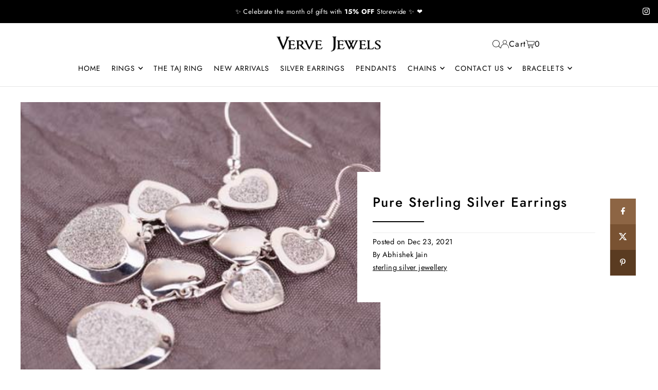

--- FILE ---
content_type: text/html; charset=utf-8
request_url: https://www.vervejewels.com/en-ae/cart/?view=ajax
body_size: 2160
content:

<template data-options>
  {
    "item_count": 0
  }
</template>
<template data-html="content">
    <div class="ajax-cart__empty-cart a-center js-cart-empty ">
    <p>Your cart is currently empty.</p>
    
      <div class="grid__wrapper cart--featured__collection">
        <h3 class="h4 span-12 auto">We think you might like</h3>
        
        
          <div id="product-listing-7541954609231" class="collection__page-product product-index span-6 auto js-product-listing" data-alpha="Figaro Chain Necklace 925 Sterling Silver 4.5mm - Unisex" data-price="1009900"  data-product-id="7541954609231">
            <div class="ci">
  






  
    <div class="sale-item sale-item--percentage icn">
      <span class="icn__inner">
        
            
              SALE
            
          
      </span>
    </div><!-- /.sale-item -->
  


  <div class="prod-image image_square">
    <a href="/en-ae/collections/silver-chains/products/figaro-chain-necklace-925-sterling-silver-4-5mm-unisex" title="Figaro Chain Necklace 925 Sterling Silver 4.5mm - Unisex">
      
        <div class="reveal">
          
            



<div class="box-ratio " style="padding-bottom: 100.0%;">
  <img src="//www.vervejewels.com/cdn/shop/files/DSC05047_12.jpg?v=1756448797&amp;width=700" alt="Figaro Chain Necklace 925 Sterling Silver 4.5mm - Unisex" srcset="//www.vervejewels.com/cdn/shop/files/DSC05047_12.jpg?v=1756448797&amp;width=200 200w, //www.vervejewels.com/cdn/shop/files/DSC05047_12.jpg?v=1756448797&amp;width=300 300w, //www.vervejewels.com/cdn/shop/files/DSC05047_12.jpg?v=1756448797&amp;width=400 400w, //www.vervejewels.com/cdn/shop/files/DSC05047_12.jpg?v=1756448797&amp;width=500 500w, //www.vervejewels.com/cdn/shop/files/DSC05047_12.jpg?v=1756448797&amp;width=600 600w, //www.vervejewels.com/cdn/shop/files/DSC05047_12.jpg?v=1756448797&amp;width=700 700w" width="700" height="700" loading="lazy" fetchpriority="auto" sizes="(min-width: 1601px) 2000px,(min-width: 768px) and (max-width: 1600px) 1200px,(max-width: 767px) 100vw, 900px">
</div>
<noscript><img src="//www.vervejewels.com/cdn/shop/files/DSC05047_12.jpg?v=1756448797&amp;width=700" alt="Figaro Chain Necklace 925 Sterling Silver 4.5mm - Unisex" srcset="//www.vervejewels.com/cdn/shop/files/DSC05047_12.jpg?v=1756448797&amp;width=352 352w, //www.vervejewels.com/cdn/shop/files/DSC05047_12.jpg?v=1756448797&amp;width=700 700w" width="700" height="700"></noscript>

          
          
            <div class="hidden">
              
              



<div class="box-ratio " style="padding-bottom: 100.0%;">
  <img src="//www.vervejewels.com/cdn/shop/files/6_5ec9c82a-acee-405a-894b-e9113814ac23.png?v=1756448797&amp;width=700" alt="Figaro Chain Necklace 925 Sterling Silver 4.5mm - Unisex" srcset="//www.vervejewels.com/cdn/shop/files/6_5ec9c82a-acee-405a-894b-e9113814ac23.png?v=1756448797&amp;width=200 200w, //www.vervejewels.com/cdn/shop/files/6_5ec9c82a-acee-405a-894b-e9113814ac23.png?v=1756448797&amp;width=300 300w, //www.vervejewels.com/cdn/shop/files/6_5ec9c82a-acee-405a-894b-e9113814ac23.png?v=1756448797&amp;width=400 400w, //www.vervejewels.com/cdn/shop/files/6_5ec9c82a-acee-405a-894b-e9113814ac23.png?v=1756448797&amp;width=500 500w, //www.vervejewels.com/cdn/shop/files/6_5ec9c82a-acee-405a-894b-e9113814ac23.png?v=1756448797&amp;width=600 600w, //www.vervejewels.com/cdn/shop/files/6_5ec9c82a-acee-405a-894b-e9113814ac23.png?v=1756448797&amp;width=700 700w" width="700" height="700" loading="lazy" fetchpriority="auto" sizes="(min-width: 1601px) 2000px,(min-width: 768px) and (max-width: 1600px) 1200px,(max-width: 767px) 100vw, 900px">
</div>
<noscript><img src="//www.vervejewels.com/cdn/shop/files/6_5ec9c82a-acee-405a-894b-e9113814ac23.png?v=1756448797&amp;width=700" alt="Figaro Chain Necklace 925 Sterling Silver 4.5mm - Unisex" srcset="//www.vervejewels.com/cdn/shop/files/6_5ec9c82a-acee-405a-894b-e9113814ac23.png?v=1756448797&amp;width=352 352w, //www.vervejewels.com/cdn/shop/files/6_5ec9c82a-acee-405a-894b-e9113814ac23.png?v=1756448797&amp;width=700 700w" width="700" height="700"></noscript>

            </div>
            <!-- /.hidden -->
          
        </div>
        <!-- /.reveal --></a>

    
  </div>
</div>

<div class="product-details">
  <a href="/en-ae/collections/silver-chains/products/figaro-chain-necklace-925-sterling-silver-4-5mm-unisex" class="js-product-details-link">
    
    <h3 class="mb0">Figaro Chain Necklace 925 Sterling Silver 4.5mm - Unisex</h3>
  </a>

  
    
<div class="price price--listing price--on-sale "
><dl class="price__regular">
    <dt>
      <span class="visually-hidden visually-hidden--inline">Regular</span>
    </dt>
    <dd>
      <span class="price-item price-item--regular">
        <span class='money'><span class=money>Rs. 10,099.00</span></span>
        
        
      </span>
    </dd>
  </dl>
  <dl class="price__sale">
    <dt>
      <span class="visually-hidden visually-hidden--inline">Sale</span>
    </dt>
    <dd>
      <span class="price-item price-item--sale">
        <span class='money'><span class=money>Rs. 10,099.00</span></span>
        
      </span>
    </dd>
    <dt>
      <span class="visually-hidden visually-hidden--inline">Regular</span>
    </dt>
    <dd>
      <s class="price-item price-item--regular">
        <span class='money'><span class=money>Rs. 11,899.00</span></span>
      </s>
    </dd>
  </dl>
  <div class="price__badges">
  
  </div>
  <dl class="price__unit">
    <dt>
      <span class="visually-hidden visually-hidden--inline">Unit Price</span>
    </dt>
    <dd class="price-unit-price"><span></span><span aria-hidden="true">/</span><span class="visually-hidden">per&nbsp;</span><span></span></dd>
  </dl>
</div>


    <!-- Start of Judge.me code -->
    <div class="jdgm-widget jdgm-preview-badge" style="color: #000; font-size: 10px;">
      <a href="/en-ae/products/figaro-chain-necklace-925-sterling-silver-4-5mm-unisex" target="_blank"><div style='display:none' class='jdgm-prev-badge' data-average-rating='4.74' data-number-of-reviews='19' data-number-of-questions='0'> <span class='jdgm-prev-badge__stars' data-score='4.74' tabindex='0' aria-label='4.74 stars' role='button'> <span class='jdgm-star jdgm--on'></span><span class='jdgm-star jdgm--on'></span><span class='jdgm-star jdgm--on'></span><span class='jdgm-star jdgm--on'></span><span class='jdgm-star jdgm--half'></span> </span> <span class='jdgm-prev-badge__text'> 19 reviews </span> </div></a>
    </div>
    <!-- End of Judge.me code -->

    <div class="product_listing_options">
    </div>
  
</div>

          </div>
        
          <div id="product-listing-7535131557967" class="collection__page-product product-index span-6 auto js-product-listing" data-alpha="Ball Chain Necklace 925 Sterling Silver 4mm - Unisex" data-price="1339900"  data-product-id="7535131557967">
            <div class="ci">
  






  
    <div class="sale-item sale-item--percentage icn">
      <span class="icn__inner">
        
            
              SALE
            
          
      </span>
    </div><!-- /.sale-item -->
  


  <div class="prod-image image_square">
    <a href="/en-ae/collections/silver-chains/products/ball-chain-necklace-925-sterling-silver-4mm" title="Ball Chain Necklace 925 Sterling Silver 4mm - Unisex">
      
        <div class="reveal">
          
            



<div class="box-ratio " style="padding-bottom: 100.0%;">
  <img src="//www.vervejewels.com/cdn/shop/files/DSC04412_12.jpg?v=1756448827&amp;width=700" alt="Ball Chain Necklace 925 Sterling Silver 4mm - Unisex" srcset="//www.vervejewels.com/cdn/shop/files/DSC04412_12.jpg?v=1756448827&amp;width=200 200w, //www.vervejewels.com/cdn/shop/files/DSC04412_12.jpg?v=1756448827&amp;width=300 300w, //www.vervejewels.com/cdn/shop/files/DSC04412_12.jpg?v=1756448827&amp;width=400 400w, //www.vervejewels.com/cdn/shop/files/DSC04412_12.jpg?v=1756448827&amp;width=500 500w, //www.vervejewels.com/cdn/shop/files/DSC04412_12.jpg?v=1756448827&amp;width=600 600w, //www.vervejewels.com/cdn/shop/files/DSC04412_12.jpg?v=1756448827&amp;width=700 700w" width="700" height="700" loading="lazy" fetchpriority="auto" sizes="(min-width: 1601px) 2000px,(min-width: 768px) and (max-width: 1600px) 1200px,(max-width: 767px) 100vw, 900px">
</div>
<noscript><img src="//www.vervejewels.com/cdn/shop/files/DSC04412_12.jpg?v=1756448827&amp;width=700" alt="Ball Chain Necklace 925 Sterling Silver 4mm - Unisex" srcset="//www.vervejewels.com/cdn/shop/files/DSC04412_12.jpg?v=1756448827&amp;width=352 352w, //www.vervejewels.com/cdn/shop/files/DSC04412_12.jpg?v=1756448827&amp;width=700 700w" width="700" height="700"></noscript>

          
          
            <div class="hidden">
              
              



<div class="box-ratio " style="padding-bottom: 100.0%;">
  <img src="//www.vervejewels.com/cdn/shop/files/6_7bc174f5-808c-4249-ac7c-08e74ac3ccab.png?v=1756448828&amp;width=700" alt="Ball Chain Necklace 925 Sterling Silver 4mm - Unisex" srcset="//www.vervejewels.com/cdn/shop/files/6_7bc174f5-808c-4249-ac7c-08e74ac3ccab.png?v=1756448828&amp;width=200 200w, //www.vervejewels.com/cdn/shop/files/6_7bc174f5-808c-4249-ac7c-08e74ac3ccab.png?v=1756448828&amp;width=300 300w, //www.vervejewels.com/cdn/shop/files/6_7bc174f5-808c-4249-ac7c-08e74ac3ccab.png?v=1756448828&amp;width=400 400w, //www.vervejewels.com/cdn/shop/files/6_7bc174f5-808c-4249-ac7c-08e74ac3ccab.png?v=1756448828&amp;width=500 500w, //www.vervejewels.com/cdn/shop/files/6_7bc174f5-808c-4249-ac7c-08e74ac3ccab.png?v=1756448828&amp;width=600 600w, //www.vervejewels.com/cdn/shop/files/6_7bc174f5-808c-4249-ac7c-08e74ac3ccab.png?v=1756448828&amp;width=700 700w" width="700" height="700" loading="lazy" fetchpriority="auto" sizes="(min-width: 1601px) 2000px,(min-width: 768px) and (max-width: 1600px) 1200px,(max-width: 767px) 100vw, 900px">
</div>
<noscript><img src="//www.vervejewels.com/cdn/shop/files/6_7bc174f5-808c-4249-ac7c-08e74ac3ccab.png?v=1756448828&amp;width=700" alt="Ball Chain Necklace 925 Sterling Silver 4mm - Unisex" srcset="//www.vervejewels.com/cdn/shop/files/6_7bc174f5-808c-4249-ac7c-08e74ac3ccab.png?v=1756448828&amp;width=352 352w, //www.vervejewels.com/cdn/shop/files/6_7bc174f5-808c-4249-ac7c-08e74ac3ccab.png?v=1756448828&amp;width=700 700w" width="700" height="700"></noscript>

            </div>
            <!-- /.hidden -->
          
        </div>
        <!-- /.reveal --></a>

    
  </div>
</div>

<div class="product-details">
  <a href="/en-ae/collections/silver-chains/products/ball-chain-necklace-925-sterling-silver-4mm" class="js-product-details-link">
    
    <h3 class="mb0">Ball Chain Necklace 925 Sterling Silver 4mm - Unisex</h3>
  </a>

  
    
<div class="price price--listing price--on-sale "
><dl class="price__regular">
    <dt>
      <span class="visually-hidden visually-hidden--inline">Regular</span>
    </dt>
    <dd>
      <span class="price-item price-item--regular">
        <span class='money'><span class=money>Rs. 13,399.00</span></span>
        
        
      </span>
    </dd>
  </dl>
  <dl class="price__sale">
    <dt>
      <span class="visually-hidden visually-hidden--inline">Sale</span>
    </dt>
    <dd>
      <span class="price-item price-item--sale">
        <span class='money'><span class=money>Rs. 13,399.00</span></span>
        
      </span>
    </dd>
    <dt>
      <span class="visually-hidden visually-hidden--inline">Regular</span>
    </dt>
    <dd>
      <s class="price-item price-item--regular">
        <span class='money'><span class=money>Rs. 15,599.00</span></span>
      </s>
    </dd>
  </dl>
  <div class="price__badges">
  
  </div>
  <dl class="price__unit">
    <dt>
      <span class="visually-hidden visually-hidden--inline">Unit Price</span>
    </dt>
    <dd class="price-unit-price"><span></span><span aria-hidden="true">/</span><span class="visually-hidden">per&nbsp;</span><span></span></dd>
  </dl>
</div>


    <!-- Start of Judge.me code -->
    <div class="jdgm-widget jdgm-preview-badge" style="color: #000; font-size: 10px;">
      <a href="/en-ae/products/ball-chain-necklace-925-sterling-silver-4mm" target="_blank"><div style='display:none' class='jdgm-prev-badge' data-average-rating='4.89' data-number-of-reviews='18' data-number-of-questions='0'> <span class='jdgm-prev-badge__stars' data-score='4.89' tabindex='0' aria-label='4.89 stars' role='button'> <span class='jdgm-star jdgm--on'></span><span class='jdgm-star jdgm--on'></span><span class='jdgm-star jdgm--on'></span><span class='jdgm-star jdgm--on'></span><span class='jdgm-star jdgm--on'></span> </span> <span class='jdgm-prev-badge__text'> 18 reviews </span> </div></a>
    </div>
    <!-- End of Judge.me code -->

    <div class="product_listing_options">
    </div>
  
</div>

          </div>
        
          <div id="product-listing-7535130968143" class="collection__page-product product-index span-6 auto js-product-listing" data-alpha="Anchor Chain Diamond Cut Necklace 925 Sterling Silver 3mm - Unisex" data-price="349900"  data-product-id="7535130968143">
            <div class="ci">
  






  
    <div class="sale-item sale-item--percentage icn">
      <span class="icn__inner">
        
            
              SALE
            
          
      </span>
    </div><!-- /.sale-item -->
  


  <div class="prod-image image_square">
    <a href="/en-ae/collections/silver-chains/products/anchor-chain-diamond-cut-necklace-925-sterling-silver-3mm" title="Anchor Chain Diamond Cut Necklace 925 Sterling Silver 3mm - Unisex">
      
        <div class="reveal">
          
            



<div class="box-ratio " style="padding-bottom: 100.0%;">
  <img src="//www.vervejewels.com/cdn/shop/files/DSC05058_12.jpg?v=1756448840&amp;width=700" alt="Anchor Chain Diamond Cut Necklace 925 Sterling Silver 3mm - Unisex" srcset="//www.vervejewels.com/cdn/shop/files/DSC05058_12.jpg?v=1756448840&amp;width=200 200w, //www.vervejewels.com/cdn/shop/files/DSC05058_12.jpg?v=1756448840&amp;width=300 300w, //www.vervejewels.com/cdn/shop/files/DSC05058_12.jpg?v=1756448840&amp;width=400 400w, //www.vervejewels.com/cdn/shop/files/DSC05058_12.jpg?v=1756448840&amp;width=500 500w, //www.vervejewels.com/cdn/shop/files/DSC05058_12.jpg?v=1756448840&amp;width=600 600w, //www.vervejewels.com/cdn/shop/files/DSC05058_12.jpg?v=1756448840&amp;width=700 700w" width="700" height="700" loading="lazy" fetchpriority="auto" sizes="(min-width: 1601px) 2000px,(min-width: 768px) and (max-width: 1600px) 1200px,(max-width: 767px) 100vw, 900px">
</div>
<noscript><img src="//www.vervejewels.com/cdn/shop/files/DSC05058_12.jpg?v=1756448840&amp;width=700" alt="Anchor Chain Diamond Cut Necklace 925 Sterling Silver 3mm - Unisex" srcset="//www.vervejewels.com/cdn/shop/files/DSC05058_12.jpg?v=1756448840&amp;width=352 352w, //www.vervejewels.com/cdn/shop/files/DSC05058_12.jpg?v=1756448840&amp;width=700 700w" width="700" height="700"></noscript>

          
          
            <div class="hidden">
              
              



<div class="box-ratio " style="padding-bottom: 100.0%;">
  <img src="//www.vervejewels.com/cdn/shop/files/6_f999cec0-3ded-42ec-bb7c-4f591f2a02fa.png?v=1756448840&amp;width=700" alt="Anchor Chain Diamond Cut Necklace 925 Sterling Silver 3mm - Unisex" srcset="//www.vervejewels.com/cdn/shop/files/6_f999cec0-3ded-42ec-bb7c-4f591f2a02fa.png?v=1756448840&amp;width=200 200w, //www.vervejewels.com/cdn/shop/files/6_f999cec0-3ded-42ec-bb7c-4f591f2a02fa.png?v=1756448840&amp;width=300 300w, //www.vervejewels.com/cdn/shop/files/6_f999cec0-3ded-42ec-bb7c-4f591f2a02fa.png?v=1756448840&amp;width=400 400w, //www.vervejewels.com/cdn/shop/files/6_f999cec0-3ded-42ec-bb7c-4f591f2a02fa.png?v=1756448840&amp;width=500 500w, //www.vervejewels.com/cdn/shop/files/6_f999cec0-3ded-42ec-bb7c-4f591f2a02fa.png?v=1756448840&amp;width=600 600w, //www.vervejewels.com/cdn/shop/files/6_f999cec0-3ded-42ec-bb7c-4f591f2a02fa.png?v=1756448840&amp;width=700 700w" width="700" height="700" loading="lazy" fetchpriority="auto" sizes="(min-width: 1601px) 2000px,(min-width: 768px) and (max-width: 1600px) 1200px,(max-width: 767px) 100vw, 900px">
</div>
<noscript><img src="//www.vervejewels.com/cdn/shop/files/6_f999cec0-3ded-42ec-bb7c-4f591f2a02fa.png?v=1756448840&amp;width=700" alt="Anchor Chain Diamond Cut Necklace 925 Sterling Silver 3mm - Unisex" srcset="//www.vervejewels.com/cdn/shop/files/6_f999cec0-3ded-42ec-bb7c-4f591f2a02fa.png?v=1756448840&amp;width=352 352w, //www.vervejewels.com/cdn/shop/files/6_f999cec0-3ded-42ec-bb7c-4f591f2a02fa.png?v=1756448840&amp;width=700 700w" width="700" height="700"></noscript>

            </div>
            <!-- /.hidden -->
          
        </div>
        <!-- /.reveal --></a>

    
  </div>
</div>

<div class="product-details">
  <a href="/en-ae/collections/silver-chains/products/anchor-chain-diamond-cut-necklace-925-sterling-silver-3mm" class="js-product-details-link">
    
    <h3 class="mb0">Anchor Chain Diamond Cut Necklace 925 Sterling Silver 3mm - Unisex</h3>
  </a>

  
    
<div class="price price--listing price--on-sale "
><dl class="price__regular">
    <dt>
      <span class="visually-hidden visually-hidden--inline">Regular</span>
    </dt>
    <dd>
      <span class="price-item price-item--regular">
        <span class='money'><span class=money>Rs. 3,499.00</span></span>
        
        
      </span>
    </dd>
  </dl>
  <dl class="price__sale">
    <dt>
      <span class="visually-hidden visually-hidden--inline">Sale</span>
    </dt>
    <dd>
      <span class="price-item price-item--sale">
        <span class='money'><span class=money>Rs. 3,499.00</span></span>
        
      </span>
    </dd>
    <dt>
      <span class="visually-hidden visually-hidden--inline">Regular</span>
    </dt>
    <dd>
      <s class="price-item price-item--regular">
        <span class='money'><span class=money>Rs. 4,099.00</span></span>
      </s>
    </dd>
  </dl>
  <div class="price__badges">
  
  </div>
  <dl class="price__unit">
    <dt>
      <span class="visually-hidden visually-hidden--inline">Unit Price</span>
    </dt>
    <dd class="price-unit-price"><span></span><span aria-hidden="true">/</span><span class="visually-hidden">per&nbsp;</span><span></span></dd>
  </dl>
</div>


    <!-- Start of Judge.me code -->
    <div class="jdgm-widget jdgm-preview-badge" style="color: #000; font-size: 10px;">
      <a href="/en-ae/products/anchor-chain-diamond-cut-necklace-925-sterling-silver-3mm" target="_blank"><div style='display:none' class='jdgm-prev-badge' data-average-rating='5.00' data-number-of-reviews='19' data-number-of-questions='0'> <span class='jdgm-prev-badge__stars' data-score='5.00' tabindex='0' aria-label='5.00 stars' role='button'> <span class='jdgm-star jdgm--on'></span><span class='jdgm-star jdgm--on'></span><span class='jdgm-star jdgm--on'></span><span class='jdgm-star jdgm--on'></span><span class='jdgm-star jdgm--on'></span> </span> <span class='jdgm-prev-badge__text'> 19 reviews </span> </div></a>
    </div>
    <!-- End of Judge.me code -->

    <div class="product_listing_options">
    </div>
  
</div>

          </div>
        
          <div id="product-listing-7535131918415" class="collection__page-product product-index span-6 auto js-product-listing" data-alpha="Rolo Chain Necklace 925 Sterling Silver 3.5mm - Unisex" data-price="459900"  data-product-id="7535131918415">
            <div class="ci">
  






  
    <div class="sale-item sale-item--percentage icn">
      <span class="icn__inner">
        
            
              SALE
            
          
      </span>
    </div><!-- /.sale-item -->
  


  <div class="prod-image image_square">
    <a href="/en-ae/collections/silver-chains/products/rolo-chain-necklace-925-sterling-silver-3-5mm" title="Rolo Chain Necklace 925 Sterling Silver 3.5mm - Unisex">
      
        <div class="reveal">
          
            



<div class="box-ratio " style="padding-bottom: 100.0%;">
  <img src="//www.vervejewels.com/cdn/shop/files/DSC04969_2.jpg?v=1756448819&amp;width=700" alt="Rolo Chain Necklace 925 Sterling Silver 3.5mm - Unisex" srcset="//www.vervejewels.com/cdn/shop/files/DSC04969_2.jpg?v=1756448819&amp;width=200 200w, //www.vervejewels.com/cdn/shop/files/DSC04969_2.jpg?v=1756448819&amp;width=300 300w, //www.vervejewels.com/cdn/shop/files/DSC04969_2.jpg?v=1756448819&amp;width=400 400w, //www.vervejewels.com/cdn/shop/files/DSC04969_2.jpg?v=1756448819&amp;width=500 500w, //www.vervejewels.com/cdn/shop/files/DSC04969_2.jpg?v=1756448819&amp;width=600 600w, //www.vervejewels.com/cdn/shop/files/DSC04969_2.jpg?v=1756448819&amp;width=700 700w" width="700" height="700" loading="lazy" fetchpriority="auto" sizes="(min-width: 1601px) 2000px,(min-width: 768px) and (max-width: 1600px) 1200px,(max-width: 767px) 100vw, 900px">
</div>
<noscript><img src="//www.vervejewels.com/cdn/shop/files/DSC04969_2.jpg?v=1756448819&amp;width=700" alt="Rolo Chain Necklace 925 Sterling Silver 3.5mm - Unisex" srcset="//www.vervejewels.com/cdn/shop/files/DSC04969_2.jpg?v=1756448819&amp;width=352 352w, //www.vervejewels.com/cdn/shop/files/DSC04969_2.jpg?v=1756448819&amp;width=700 700w" width="700" height="700"></noscript>

          
          
            <div class="hidden">
              
              



<div class="box-ratio " style="padding-bottom: 100.0%;">
  <img src="//www.vervejewels.com/cdn/shop/files/6_dd4d4e61-f10e-4347-9637-d57a297de1b7.png?v=1756448819&amp;width=700" alt="Rolo Chain Necklace 925 Sterling Silver 3.5mm - Unisex" srcset="//www.vervejewels.com/cdn/shop/files/6_dd4d4e61-f10e-4347-9637-d57a297de1b7.png?v=1756448819&amp;width=200 200w, //www.vervejewels.com/cdn/shop/files/6_dd4d4e61-f10e-4347-9637-d57a297de1b7.png?v=1756448819&amp;width=300 300w, //www.vervejewels.com/cdn/shop/files/6_dd4d4e61-f10e-4347-9637-d57a297de1b7.png?v=1756448819&amp;width=400 400w, //www.vervejewels.com/cdn/shop/files/6_dd4d4e61-f10e-4347-9637-d57a297de1b7.png?v=1756448819&amp;width=500 500w, //www.vervejewels.com/cdn/shop/files/6_dd4d4e61-f10e-4347-9637-d57a297de1b7.png?v=1756448819&amp;width=600 600w, //www.vervejewels.com/cdn/shop/files/6_dd4d4e61-f10e-4347-9637-d57a297de1b7.png?v=1756448819&amp;width=700 700w" width="700" height="700" loading="lazy" fetchpriority="auto" sizes="(min-width: 1601px) 2000px,(min-width: 768px) and (max-width: 1600px) 1200px,(max-width: 767px) 100vw, 900px">
</div>
<noscript><img src="//www.vervejewels.com/cdn/shop/files/6_dd4d4e61-f10e-4347-9637-d57a297de1b7.png?v=1756448819&amp;width=700" alt="Rolo Chain Necklace 925 Sterling Silver 3.5mm - Unisex" srcset="//www.vervejewels.com/cdn/shop/files/6_dd4d4e61-f10e-4347-9637-d57a297de1b7.png?v=1756448819&amp;width=352 352w, //www.vervejewels.com/cdn/shop/files/6_dd4d4e61-f10e-4347-9637-d57a297de1b7.png?v=1756448819&amp;width=700 700w" width="700" height="700"></noscript>

            </div>
            <!-- /.hidden -->
          
        </div>
        <!-- /.reveal --></a>

    
  </div>
</div>

<div class="product-details">
  <a href="/en-ae/collections/silver-chains/products/rolo-chain-necklace-925-sterling-silver-3-5mm" class="js-product-details-link">
    
    <h3 class="mb0">Rolo Chain Necklace 925 Sterling Silver 3.5mm - Unisex</h3>
  </a>

  
    
<div class="price price--listing price--on-sale "
><dl class="price__regular">
    <dt>
      <span class="visually-hidden visually-hidden--inline">Regular</span>
    </dt>
    <dd>
      <span class="price-item price-item--regular">
        <span class='money'><span class=money>Rs. 4,599.00</span></span>
        
        
      </span>
    </dd>
  </dl>
  <dl class="price__sale">
    <dt>
      <span class="visually-hidden visually-hidden--inline">Sale</span>
    </dt>
    <dd>
      <span class="price-item price-item--sale">
        <span class='money'><span class=money>Rs. 4,599.00</span></span>
        
      </span>
    </dd>
    <dt>
      <span class="visually-hidden visually-hidden--inline">Regular</span>
    </dt>
    <dd>
      <s class="price-item price-item--regular">
        <span class='money'><span class=money>Rs. 5,399.00</span></span>
      </s>
    </dd>
  </dl>
  <div class="price__badges">
  
  </div>
  <dl class="price__unit">
    <dt>
      <span class="visually-hidden visually-hidden--inline">Unit Price</span>
    </dt>
    <dd class="price-unit-price"><span></span><span aria-hidden="true">/</span><span class="visually-hidden">per&nbsp;</span><span></span></dd>
  </dl>
</div>


    <!-- Start of Judge.me code -->
    <div class="jdgm-widget jdgm-preview-badge" style="color: #000; font-size: 10px;">
      <a href="/en-ae/products/rolo-chain-necklace-925-sterling-silver-3-5mm" target="_blank"><div style='display:none' class='jdgm-prev-badge' data-average-rating='5.00' data-number-of-reviews='13' data-number-of-questions='0'> <span class='jdgm-prev-badge__stars' data-score='5.00' tabindex='0' aria-label='5.00 stars' role='button'> <span class='jdgm-star jdgm--on'></span><span class='jdgm-star jdgm--on'></span><span class='jdgm-star jdgm--on'></span><span class='jdgm-star jdgm--on'></span><span class='jdgm-star jdgm--on'></span> </span> <span class='jdgm-prev-badge__text'> 13 reviews </span> </div></a>
    </div>
    <!-- End of Judge.me code -->

    <div class="product_listing_options">
    </div>
  
</div>

          </div>
        
      </div>
    
  </div>
  <form class="ajax-cart__cart-form grid__wrapper edge js-cart-form hide"
      action="/en-ae/cart"
      method="post">
    <div class="ajax-cart__cart-items span-12 auto">
      
    </div>
    
    <div class="ajax-cart__summary-wrapper hide js-cart-summary">
      <div class="ajax-cart__final-details">
        <div class="subtotal">
          <p class="title a-left mb0">Subtotal</p>
          <p class="subtotal-price a-right mb0"><span class="cart-original-total cart-price block js-cart-subtotal"><span class='money'><span class=money>Rs. 0.00</span></span></span></p>
        </div><div class="tax">
            <p class="title a-left mb0">Tax</p>
            <p class="a-right mb0">Tax included
</p>
          </div><div class="shipping">
            <p class="title a-left mb0">Shipping</p>
            <p class="a-right mb0"><a href="/en-ae/policies/shipping-policy">Calculated at checkout</a>
</p>
          </div><div class="discounts">
</div>
        <hr />
        <div class="total">
          <p class="title a-left">Total</p>
          <p class="total-price a-right"><span class="cart-original-total cart-price"><span class='money'><span class=money>Rs. 0.00</span></span></span>
          <span class="cart-total"></span></p>
        </div>
      </div>
      <div class="ajax-cart__buttons">
        <a class="ajax-cart__button-view_cart button secondary-button" href="/en-ae/cart">View Cart</a>
        <input class="ajax-cart__button-submit" type="submit" name="checkout" id="checkout" value="Check Out" />
      </div>
    </div>
  </form>

</template>
